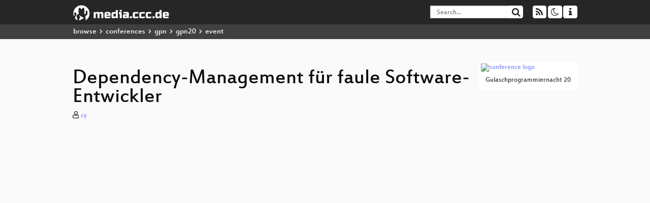

--- FILE ---
content_type: text/html; charset=utf-8
request_url: https://app.media.ccc.de/v/gpn20-73-dependency-management-fr-faule-software-entwickler
body_size: 6586
content:
<!DOCTYPE html>
<html lang="en">
<head>
<meta content="IE=edge" http-equiv="X-UA-Compatible">
<meta content="text/html; charset=UTF-8" http-equiv="Content-Type">
<meta content="index,follow" name="robots">
<meta content="CCC" name="publisher">
<meta content="In der modernen Softwareentwicklung wird häufig auf die Verwendung externer Bibliotheken gesetzt. Bei einem neuen Projekt auf der “grünen..." name="description">

<meta content="gpn20, 73, 2022, Software &amp; Infrastructure, gulaschprogrammiernacht, gpn, entropia, Chaos Computer Club, Video, Media, Streaming, TV, Hacker" name="keywords">
<meta content="2ozQIr-cQ-sJzGeJT_iTkS147fs3c5R3I1i6Dk_YLwA" name="google-site-verification">
<meta content="width=device-width, initial-scale=1.0" name="viewport">
<link href="/apple-touch-icon-57x57.png" rel="apple-touch-icon" sizes="57x57">
<link href="/apple-touch-icon-72x72.png" rel="apple-touch-icon" sizes="72x72">
<link href="/apple-touch-icon-60x60.png" rel="apple-touch-icon" sizes="60x60">
<link href="/apple-touch-icon-76x76.png" rel="apple-touch-icon" sizes="76x76">
<link href="/favicon-96x96.png" rel="icon" sizes="96x96" type="image/png">
<link href="/favicon-16x16.png" rel="icon" sizes="16x16" type="image/png">
<link href="/favicon-32x32.png" rel="icon" sizes="32x32" type="image/png">
<link rel="stylesheet" href="/assets/application-3ad2dd5ecb6545131aad78806e677698a74457b1a4c8d55f1804d430b39a1057.css" />
<script src="/assets/application-08c36f4689d6edef8dab6fa211421967d21e1910f65f791f0dd55e8a56114acc.js"></script>
<link href="/news.atom" rel="alternate" title="ATOM" type="application/atom+xml">
<link href="/updates.rdf" rel="alternate" title="last 100" type="application/rss+xml">
<link href="/podcast.xml" rel="alternate" title="last 100" type="application/rss+xml">
<link href="/podcast-archive.xml" rel="alternate" title="podcast archive" type="application/rss+xml">

<title>
Dependency-Management für faule Software-Entwickler

- media.ccc.de
</title>
<noscript>
<style>
  .script-only { display: none !important; }
  .slider { display: flex; gap: 1em; }
  .nav-tabs { display: none; }
  .tab-content > .tab-pane { display: block; }
</style>
</noscript>

<meta content="Dependency-Management für faule Software-Entwickler" property="og:title">
<meta content="video.other" property="og:type">
<meta content="/v/gpn20-73-dependency-management-fr-faule-software-entwickler" property="og:url">
<meta content="https://static.media.ccc.de/media/events/gpn/gpn20/73-9304f894-6ed9-5f6c-8c30-0d40b0311e47_preview.jpg" property="og:image">
<meta content="https://cdn.media.ccc.de/events/gpn/gpn20/h264-hd/gpn20-73-deu-Dependency-Management_fuer_faule_Software-Entwickler_hd.mp4" property="og:video">
<meta content="2022-05-20 00:00:00 +0200" property="og:video:release_date">
<meta content="In der modernen Softwareentwicklung wird häufig auf die Verwendung externer Bibliotheken gesetzt. Bei einem neuen Projekt auf der “grünen..." property="og:description">
<meta content="player" property="twitter:card">
<meta content="https://app.media.ccc.de/v/gpn20-73-dependency-management-fr-faule-software-entwickler/oembed" property="twitter:player">
<meta content="480" property="twitter:player:height">
<meta content="854" property="twitter:player:width">
<meta content="cy" property="author">
<link href="/v/gpn20-73-dependency-management-fr-faule-software-entwickler" rel="canonical">
<script type="application/ld+json">
{
  "@context": "https://schema.org",
  "@type": "VideoObject",
  "name": "Dependency-Management für faule Software-Entwickler",
  "description": "In der modernen Softwareentwicklung wird häufig auf die Verwendung externer Bibliotheken gesetzt. Bei einem neuen Projekt auf der “grünen...",
  "thumbnailUrl": "https://static.media.ccc.de/media/events/gpn/gpn20/73-9304f894-6ed9-5f6c-8c30-0d40b0311e47_preview.jpg",
  "uploadDate": "2022-05-20 00:00:00 +0200",
  "duration": "PT3649S",
  "publisher": {
    "@type": "Organization",
    "name": "media.ccc.de",
      "logo": {
      "@type": "ImageObject",
      "url": "/apple-touch-icon.png",
      "width": 180,
      "height": 180
    }
  },
  "contentUrl": "gpn20-73-deu-Dependency-Management_fuer_faule_Software-Entwickler_hd.mp4",
  "embedUrl": "https://app.media.ccc.de/v/gpn20-73-dependency-management-fr-faule-software-entwickler/oembed"
}

</script>
<link href="https://app.media.ccc.de/c/gpn20/podcast/webm-hq.xml" rel="alternate" title="Podcast feed webm for this folder" type="application/rss+xml">
<link href="https://app.media.ccc.de/c/gpn20/podcast/mp4-hq.xml" rel="alternate" title="Podcast feed mp4 for this folder" type="application/rss+xml">
<link href="https://app.media.ccc.de/c/gpn20/podcast/opus.xml" rel="alternate" title="Podcast feed opus for this folder" type="application/rss+xml">
<link href="https://app.media.ccc.de/c/gpn20/podcast/mp3.xml" rel="alternate" title="Podcast feed mp3 for this folder" type="application/rss+xml">

<link href='https://app.media.ccc.de/public/oembed?url=https%3A%2F%2Fapp.media.ccc.de%2Fv%2Fgpn20-73-dependency-management-fr-faule-software-entwickler' rel='alternate' title='media.ccc.de oembed profile' type='application/json+oembed'>

<style>

</style>
</head>
<body class="page-show
">
<div class="navbar navbar-default navbar-fixed-top dark" role="navigation">
<div class="container-fluid">
<div class="navbar-header">
<a class="navbar-brand" href="/">
<span>
<img alt="media.ccc.de logo, a lucky cat holding a play icon" src="/assets/frontend/voctocat-header-b587ba587ba768c4a96ed33ee72747b9a5432b954892e25ed9f850a99c7d161c.svg">
</span>
</a>
</div>
<div class="nav navbar-form navbar-right button-wrapper">
<a class="form-control btn btn-default" href="/about.html">
<span class="icon icon-info"></span>
</a>
</div>
<div class="nav navbar-form navbar-right compact dropdown script-only">
<button aria-expanded="true" aria-haspopup="true" class="form-control btn btn-default dropdown-toggle" data-toggle="dropdown" id="theme-menu">
<span class="icon icon-moon-o"></span>
</button>
<div aria-labelledby="theme-menu" class="dropdown-menu themes-dropdown">
<li>
<a data-turbolinks="false" href="#" onclick="toggleTheme(&#39;system&#39;)" role="button">System</a>
</li>
<li>
<a data-turbolinks="false" href="#" onclick="toggleTheme(&#39;light&#39;)" role="button">Light</a>
</li>
<li>
<a data-turbolinks="false" href="#" onclick="toggleTheme(&#39;dark&#39;)" role="button">Dark</a>
</li>
</div>
</div>
<div class="nav navbar-form navbar-right compact dropdown script-only">
<button aria-expanded="true" aria-haspopup="true" class="btn btn-default dropdown-toggle" data-toggle="dropdown" id="feed-menu">
<span class="icon icon-rss"></span>
</button>
<div aria-labelledby="feed-menu" class="dropdown-menu feeds_dropdown">
<table class="feeds_list">
<tr>
<td>
<a class="" href="/news.atom" title="">
News
</a>
</td>
<td class="placeholder"></td>
</tr>
<tr>
<td>
<a class="" href="/updates.rdf" title="">
RSS, last 100
</a>
</td>
<td class="placeholder"></td>
</tr>
<tr>
<td>
<a class="" href="/podcast-hq.xml" title="">
Podcast feed of the last two years
</a>
</td>
<td>
<a href="/podcast-lq.xml" title="Podcast feed of the last two years (SD)">
SD quality
</a>
</td>
</tr>
<tr>
<td>
<a class="" href="/podcast-audio-only.xml" title="">
Podcast audio feed of the last year
</a>
</td>
<td class="placeholder"></td>
</tr>
<tr>
<td>
<a class="" href="/podcast-archive-hq.xml" title="">
Podcast archive feed, everything older than two years
</a>
</td>
<td>
<a href="/podcast-archive-lq.xml" title="Podcast archive feed, everything older than two years (SD)">
SD quality
</a>
</td>
</tr>
<tr class="headline">
<td class="headline" colspan="2">
<div>
<span>
Podcast feeds for gpn20
</span>
</div>
</td>
</tr>
<tr>
<td>
<a class="indented" href="https://app.media.ccc.de/c/gpn20/podcast/webm-hq.xml" title="webm">
webm
</a>
</td>
<td>
<a href="https://app.media.ccc.de/c/gpn20/podcast/webm-lq.xml" title="webm (SD)">
SD quality
</a>
</td>
</tr>
<tr>
<td>
<a class="indented" href="https://app.media.ccc.de/c/gpn20/podcast/mp4-hq.xml" title="mp4">
mp4
</a>
</td>
<td>
<a href="https://app.media.ccc.de/c/gpn20/podcast/mp4-lq.xml" title="mp4 (SD)">
SD quality
</a>
</td>
</tr>
<tr>
<td>
<a class="indented" href="https://app.media.ccc.de/c/gpn20/podcast/opus.xml" title="opus">
opus
</a>
</td>
<td class="placeholder"></td>
</tr>
<tr>
<td>
<a class="indented" href="https://app.media.ccc.de/c/gpn20/podcast/mp3.xml" title="mp3">
mp3
</a>
</td>
<td class="placeholder"></td>
</tr>
</table>

</div>
</div>
<form action="/search/" class="navbar-form navbar-right" id="media-search" method="get" role="search">
<div class="form-group input-group">
<input class="form-control" name="q" placeholder="Search…" size="17" type="search" value="">
<span class="input-group-btn">
<button class="btn btn-default" type="submit">
<span class="icon icon-search"></span>
</button>
</span>
</div>
</form>
</div>
<div aria-labelledby="feedMenu" class="feeds_dropdown" id="feedMenuMobile">
<table class="feeds_list">
<tr>
<td>
<a class="" href="/news.atom" title="">
News
</a>
</td>
<td class="placeholder"></td>
</tr>
<tr>
<td>
<a class="" href="/updates.rdf" title="">
RSS, last 100
</a>
</td>
<td class="placeholder"></td>
</tr>
<tr>
<td>
<a class="" href="/podcast-hq.xml" title="">
Podcast feed of the last two years
</a>
</td>
<td>
<a href="/podcast-lq.xml" title="Podcast feed of the last two years (SD)">
SD quality
</a>
</td>
</tr>
<tr>
<td>
<a class="" href="/podcast-audio-only.xml" title="">
Podcast audio feed of the last year
</a>
</td>
<td class="placeholder"></td>
</tr>
<tr>
<td>
<a class="" href="/podcast-archive-hq.xml" title="">
Podcast archive feed, everything older than two years
</a>
</td>
<td>
<a href="/podcast-archive-lq.xml" title="Podcast archive feed, everything older than two years (SD)">
SD quality
</a>
</td>
</tr>
<tr class="headline">
<td class="headline" colspan="2">
<div>
<span>
Podcast feeds for gpn20
</span>
</div>
</td>
</tr>
<tr>
<td>
<a class="indented" href="https://app.media.ccc.de/c/gpn20/podcast/webm-hq.xml" title="webm">
webm
</a>
</td>
<td>
<a href="https://app.media.ccc.de/c/gpn20/podcast/webm-lq.xml" title="webm (SD)">
SD quality
</a>
</td>
</tr>
<tr>
<td>
<a class="indented" href="https://app.media.ccc.de/c/gpn20/podcast/mp4-hq.xml" title="mp4">
mp4
</a>
</td>
<td>
<a href="https://app.media.ccc.de/c/gpn20/podcast/mp4-lq.xml" title="mp4 (SD)">
SD quality
</a>
</td>
</tr>
<tr>
<td>
<a class="indented" href="https://app.media.ccc.de/c/gpn20/podcast/opus.xml" title="opus">
opus
</a>
</td>
<td class="placeholder"></td>
</tr>
<tr>
<td>
<a class="indented" href="https://app.media.ccc.de/c/gpn20/podcast/mp3.xml" title="mp3">
mp3
</a>
</td>
<td class="placeholder"></td>
</tr>
</table>

</div>
</div>
<div class="breadcrumb dark">
<ol class="container-fluid breadcrumb">
<li>
<a class="inverted" href="/b">
browse
</a>
</li>
<li>
<span class="icon icon-chevron-right"></span>
<a class="inverted" href="/b/conferences">
conferences
</a>
</li>
<li>
<span class="icon icon-chevron-right"></span>
<a class="inverted" href="/b/conferences/gpn">
gpn
</a>
</li>
<li>
<span class="icon icon-chevron-right"></span>
<a class="inverted" href="/b/conferences/gpn/gpn20">
gpn20
</a>
</li>
<li class="active">
<span class="icon icon-chevron-right"></span>
event
</li>
</ol>
</div>

<main class="container-fluid">
<div class="player-header">
<div class="conference">
<a class="thumbnail conference" href="/c/gpn20">
<img alt="conference logo" src="https://static.media.ccc.de/media/events/gpn/gpn20/logo.png">
<div class="caption">
Gulaschprogrammiernacht 20
</div>
</a>
</div>
<h1>
Dependency-Management für faule Software-Entwickler
</h1>
</div>
<p class="persons">
<span class="icon icon-user-light"></span>
<a href="/search?p=cy">cy</a>

</p>
<div class="player video" data-aspect-ratio="16:9">
<div class="kiosk"></div>
<!-- Mediaelement Player -->
<video class="video" controls="controls" data-id="10808" data-timeline="https://static.media.ccc.de/media/events/gpn/gpn20/73-9304f894-6ed9-5f6c-8c30-0d40b0311e47.timeline.jpg" height="100%" poster="https://static.media.ccc.de/media/events/gpn/gpn20/73-9304f894-6ed9-5f6c-8c30-0d40b0311e47_preview.jpg" preload="metadata" width="100%">
<source data-lang="deu" data-quality="high" src="https://cdn.media.ccc.de/events/gpn/gpn20/h264-hd/gpn20-73-deu-Dependency-Management_fuer_faule_Software-Entwickler_hd.mp4" title="deu 1080p" type="video/mp4">
<source data-lang="deu" data-quality="high" src="https://cdn.media.ccc.de/events/gpn/gpn20/webm-hd/gpn20-73-deu-Dependency-Management_fuer_faule_Software-Entwickler_webm-hd.webm" title="deu 1080p" type="video/webm">
<source data-lang="deu" data-quality="low" src="https://cdn.media.ccc.de/events/gpn/gpn20/h264-sd/gpn20-73-deu-Dependency-Management_fuer_faule_Software-Entwickler_sd.mp4" title="deu 576p" type="video/mp4">
<source data-lang="deu" data-quality="low" src="https://cdn.media.ccc.de/events/gpn/gpn20/webm-sd/gpn20-73-deu-Dependency-Management_fuer_faule_Software-Entwickler_webm-sd.webm" title="deu 576p" type="video/webm">
<track kind="metadata" label="thumbnails" src="https://static.media.ccc.de/media/events/gpn/gpn20/73-9304f894-6ed9-5f6c-8c30-0d40b0311e47.thumbnails.vtt" srclang="">
<link href="/postroll/gpn20-73-dependency-management-fr-faule-software-entwickler" rel="postroll">
</video>
<script>
  $(function() {
    var params = new URLSearchParams(window.location.hash && window.location.hash.split('#')[1]);
    var stamp = params.get('t'),
        lang = params.get('l'),
        srt = params.get('s'),
        $video = $('video'),
        promises = [];
  
    $('video source').each(function() {
      var $source = $(this);
      // Prop always presents the fully resolved URL
      promises.push(
        MirrorbrainFix.selectMirror($source.prop('src'), function(mirror) {
          $source.attr('src', mirror);
        })
      );
    });
  
    $.when.apply($, promises).done(function() {
      $('video').mediaelementplayer({
        usePluginFullScreen: true,
        enableAutosize: true,
        stretching: 'responsive',
        features: ['skipback', 'playpause', 'jumpforward', 'progress', 'current', 'duration', 
          'tracks', 'volume', 'speed', 'sourcechooser', 'fullscreen', 'postroll', 'timelens'],
        skipBackInterval: 15,
        startLanguage: lang,
        success: function (mediaElement, originalNode, player) {
          window.mediaElement = mediaElement;
          window.player = player;
  
          if (srt || srt === "") {
            var subtitles = player.tracks.filter(x => x.kind === 'subtitles');
            var track = subtitles.filter(x => x.srclang === srt);
            console.log(track);
            if (track) {
              player.setTrack(track[0].trackId);
            } else {
              player.setTrack(subtitles[0].trackId);
            }
          }
  
          mediaElement.addEventListener('canplay', function () {
            if (stamp) {
              mediaElement.setCurrentTime(stamp);
              stamp = null;
            }
          });
          mediaElement.addEventListener('playing', function () {
            $.post("/public/recordings/count", {event_id: $video.data('id'), src: mediaElement.src});
          }, false);
  
          function updateHash() {
            var l = player.options.startLanguage || '';
            var hash =  (l ? '#l='+l+'&t=' : '#t=') + Math.round(mediaElement.currentTime);
            if (srt) {
              hash += '&s=' + srt;
            }
            window.location.replaceHash(hash);
          }          
          mediaElement.addEventListener('pause', updateHash, false);
          mediaElement.addEventListener('seeked', updateHash, false);
  
          // see https://github.com/voc/voctoweb/pull/447
          mediaElement.firstChild.addEventListener('dblclick', function() {
            player.enterFullScreen()
          });
  
          document.addEventListener('keypress', function (event) {
            // do not capture events from input fields
            if (event.target.tagName === 'INPUT') {
              return;
            }
            switch(event.key) {
              case 'k':
              case ' ':
                event.preventDefault();
                player.paused ? player.play() : player.pause();
                break; 
              case 'f':
                player.fullscreen();
                //event.preventDefault();   
                break; 
              default:
                // forward other events to player
                mediaElement.dispatchEvent(event);
                console.log(event);
            }
          });
        }
      });
    });
  })
</script>

</div>
<a href="/c/gpn20/gulaschprogrammiernacht" rel="tag" class=" label label-default">gulaschprogrammiernacht</a>
<a href="/c/gpn20/Software%20%26%20Infrastructure" rel="tag" class=" label label-default">Software &amp; Infrastructure</a>
Playlists:
<a href="/v/gpn20-73-dependency-management-fr-faule-software-entwickler/playlist">&#39;gpn20&#39; videos starting here</a>
/
<a data-method="get" href="/v/gpn20-73-dependency-management-fr-faule-software-entwickler/audio">audio</a>
<ul class="metadata">
<li class="duration digits">
<span class="icon icon-clock-o"></span>
60 min
</li>
<li class="date digits">
<span class="icon icon-calendar-o" title="event and release date"></span>
2022-05-20
</li>
<li class="view-count digits">
<span class="icon icon-eye" title="511 views"></span>
511
</li>
<li>
<span class="icon icon-external-link"></span>
<a href="https://cfp.gulas.ch/gpn20/talk/3SKYGQ/">Fahrplan</a>
</li>
</ul>
<!-- %h3 About -->
<p class="description">
<p>In der modernen Softwareentwicklung wird häufig auf die Verwendung externer Bibliotheken gesetzt. Bei einem neuen Projekt auf der “grünen Wiese” sind diese leicht auf einem aktuellen Stand zu halten, doch was passiert mit langlebigen Projekten?</p>

<p>Bei größeren Anwendungen kann hier schnell eine dreistellige Anzahl von Bibliotheken benötigt werden, entsprechend groß ist der Aufwand, diese stetig auf einem aktuellen Stand zu halten, um z.B. etwaige Sicherheitsprobleme schnell zu patchen.</p>

<p>Diese Aufwände lassen sich zum Glück einfach automatisieren. In einer Demo wird gezeigt, wie man dies z.B. mit “Renovate” als Teil von Continuous Integration erreichen kann, und Voraussetzungen besprochen.</p>

<p>Darüber hinaus werden auch Auswirkungen auf Prozesse im Software-Entwickler- bzw. Projekt-Alltag Teil des Vortrags werden.</p>

<p>Der Vortrag richtet sich an Software-Entwickler. Grundlegendes Verständnis von Continuous Integration ist hilfreich.</p>
</p>
<h3>Download</h3>
<div class="download">
<div class="downloads">
<div class="row video">
<div class="col-sm-2 col-md-1">
<h4>Video</h4>
</div>
<div class="col-sm-10 col-md-11">
<ul class="nav nav-tabs" role="tablist">
<li class="active" role="presentation">
<a aria-controls="mp4" data-toggle="tab" href="#mp4" role="tab">
MP4
</a>
</li>
<li class="" role="presentation">
<a aria-controls="webm" data-toggle="tab" href="#webm" role="tab">
WebM
</a>
</li>
</ul>
<div class="tab-content">
<div class="tab-pane active" id="mp4" role="tabpanel">
<div class="btn-wrap">
<a class="btn btn-default download hq" href="https://cdn.media.ccc.de/events/gpn/gpn20/h264-hd/gpn20-73-deu-Dependency-Management_fuer_faule_Software-Entwickler_hd.mp4">
<div class="title">Download 1080p</div>
<span class="language">deu</span>
<span class="size">1117 MB</span>
</a>
</div>
<div class="btn-wrap">
<a class="btn btn-default download hq" href="https://cdn.media.ccc.de/events/gpn/gpn20/h264-sd/gpn20-73-deu-Dependency-Management_fuer_faule_Software-Entwickler_sd.mp4">
<div class="title">Download 576p</div>
<span class="language">deu</span>
<span class="size">200 MB</span>
</a>
</div>
</div>
<div class="tab-pane" id="webm" role="tabpanel">
<div class="btn-wrap">
<a class="btn btn-default download hq" href="https://cdn.media.ccc.de/events/gpn/gpn20/webm-hd/gpn20-73-deu-Dependency-Management_fuer_faule_Software-Entwickler_webm-hd.webm">
<div class="title">Download 1080p</div>
<span class="language">deu</span>
<span class="size">1062 MB</span>
</a>
</div>
<div class="btn-wrap">
<a class="btn btn-default download hq" href="https://cdn.media.ccc.de/events/gpn/gpn20/webm-sd/gpn20-73-deu-Dependency-Management_fuer_faule_Software-Entwickler_webm-sd.webm">
<div class="title">Download 576p</div>
<span class="language">deu</span>
<span class="size">235 MB</span>
</a>
</div>
</div>
</div>
</div>
</div>
<div class="row audio">
<div class="col-sm-2 col-md-1">
<h4>Audio</h4>
</div>
<div class="col-sm-10 col-md-11">
<div class="tab-content">
<div class="btn-wrap">
<a class="btn btn-default download audio deu" href="https://cdn.media.ccc.de/events/gpn/gpn20/mp3/gpn20-73-deu-Dependency-Management_fuer_faule_Software-Entwickler_mp3.mp3">
<div class="title">Download mp3</div>
<span class="language">deu</span>
<span class="size">55 MB</span>
</a>
</div>
<div class="btn-wrap">
<a class="btn btn-default download audio deu" href="https://cdn.media.ccc.de/events/gpn/gpn20/opus/gpn20-73-deu-Dependency-Management_fuer_faule_Software-Entwickler_opus.opus">
<div class="title">Download opus</div>
<span class="language">deu</span>
<span class="size">35 MB</span>
</a>
</div>
</div>
</div>
</div>
</div>

</div>
<!-- %h3 Embed/Share -->
<div class="share">
<div class="row">
<div class="col-md-6">
<h3>Embed</h3>
<textarea class="share" readonly rows="2"><iframe width="1024" height="576" src="https://app.media.ccc.de/v/gpn20-73-dependency-management-fr-faule-software-entwickler/oembed" frameborder="0" allowfullscreen></iframe></textarea>
</div>
<div class="col-md-6">
<h3>Share:</h3>
<ul class="share">
<li>
<button data-share="mastodon" data-text="Dependency-Management für faule Software-Entwickler" data-url="https://app.media.ccc.de/v/gpn20-73-dependency-management-fr-faule-software-entwickler">
<i class="icon-mastodon"></i>
</button>
</li>
<li>
<a class="popup" href="https://www.facebook.com/sharer/sharer.php?t=Dependency-Management+f%C3%BCr+faule+Software-Entwickler&amp;u=https%3A%2F%2Fapp.media.ccc.de%2Fv%2Fgpn20-73-dependency-management-fr-faule-software-entwickler" title="via Facebook">
<i class="icon-facebook"></i>
</a>
</li>
<li>
<a class="popup" href="https://share.diasporafoundation.org/?title=Dependency-Management%20f%C3%BCr%20faule%20Software-Entwickler&amp;url=https%3A%2F%2Fapp.media.ccc.de%2Fv%2Fgpn20-73-dependency-management-fr-faule-software-entwickler" title="via Diaspora">
<i class="icon-diaspora"></i>
</a>
</li>
<li>
<a href="mailto:?subject=Dependency-Management%20f%C3%BCr%20faule%20Software-Entwickler&amp;body=Dependency-Management%20f%C3%BCr%20faule%20Software-Entwickler%3A%20https%3A%2F%2Fapp.media.ccc.de%2Fv%2Fgpn20-73-dependency-management-fr-faule-software-entwickler" title="by Mail">
<i class="icon-envelope"></i>
</a>
</li>
</ul>
</div>
</div>
<script>
  $(function() {
    $('.share').on('click', 'a.popup', function (e) {
      window.open(this.href, 'share it', 'width=800,height=420,resizable=yes');
      e.preventDefault();
    });
    $("textarea.share").on('focus', function() {
      $(this).select();
    });
    $('.share').on('click', '[data-share=mastodon]', function (e) {
      e.stopPropagation();
      mastodonShare(this.dataset.text, this.dataset.url);
      e.preventDefault();
    })
  });
</script>

</div>
<h3>Tags</h3>
<div class="tags">
<a href="/c/gpn20/gpn20" rel="tag" class=" label label-default">gpn20</a>
<a href="/tags/73" rel="tag" class=" label label-default">73</a>
<a href="/tags/2022" rel="tag" class=" label label-default">2022</a>
<a href="/c/gpn20/Software%20%26%20Infrastructure" rel="tag" class=" label label-default">Software &amp; Infrastructure</a>
<a href="/c/gpn20/gulaschprogrammiernacht" rel="tag" class=" label label-default">gulaschprogrammiernacht</a>
<a href="/c/gpn20/gpn" rel="tag" class=" label label-default">gpn</a>
<a href="/c/gpn20/entropia" rel="tag" class=" label label-default">entropia</a>
</div>
</main>

<footer class="dark">
by
<a class="inverted" href="//ccc.de">Chaos Computer Club e.V</a>
––
<a class="inverted" href="/about.html">About</a>
––
<a class="inverted" href="/about.html#apps">Apps</a>
––
<a class="inverted" href="//ccc.de/en/imprint">Imprint</a>
––
<a class="inverted" href="/about.html#privacy">Privacy</a>
––
<a class="inverted" href="//c3voc.de/">c3voc</a>
</footer>

</body>
</html>
